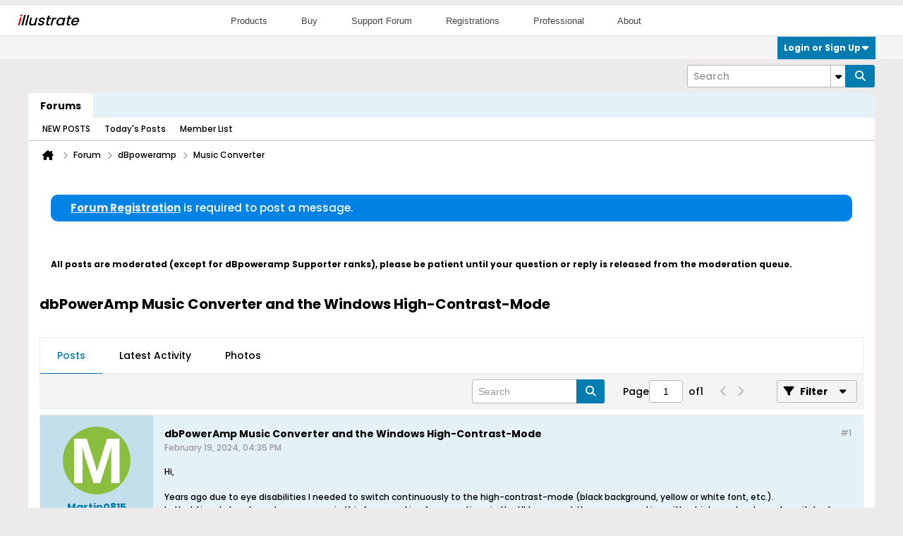

--- FILE ---
content_type: text/css
request_url: https://forum.dbpoweramp.com/core/clientscript/vbulletin_css/style00012l/1744105403-main-cssnormalization.css
body_size: 21339
content:
html,body,div,span,applet,object,iframe,h1,h2,h3,h4,h5,h6,p,blockquote,pre,a,abbr,acronym,address,big,cite,code,del,dfn,em,img,ins,kbd,q,s,samp,small,strike,strong,sub,sup,tt,var,b,u,i,center,dl,dt,dd,ol,ul,li,fieldset,form,label,legend,table,caption,tbody,tfoot,thead,tr,th,td,article,aside,canvas,details,embed,figure,figcaption,footer,header,hgroup,menu,nav,output,ruby,section,summary,time,mark,audio,video{margin:0;padding:0;border:0;font-size:100%;font-family:inherit;vertical-align:baseline}article,aside,details,figcaption,figure,footer,header,hgroup,menu,nav,section{display:block}html{font-size:62.5%}body{line-height:1.231;background:none repeat 0 0,#ECEAEA;color:#000000;font:500 1.2rem/1.5 poppinsregular,Helvetica,Arial,sans-serif;margin:0;padding:0;overflow-y:scroll}ol,ul{list-style:none}blockquote,q{quotes:none}blockquote:before,blockquote:after,q:before,q:after{content:'';content:none}table{border-collapse:collapse;border-spacing:0}h1{font-size:2rem;line-height:3rem}h2{font-size:1.6rem;line-height:2.4rem}h3{font-size:1.4rem;line-height:2.1rem}h4{font-size:1.2rem;line-height:1.8rem}h1,h2,h3,h4,h5,h6,strong,b{font-weight:bold}em{font-style:italic}blockquote,dl{margin:1em}dl{margin-left:2em}dl dd{margin-left:1em}th,td{padding:0.5em;vertical-align:middle}th{font-weight:bold;text-align:center}caption{margin-bottom:.5em;text-align:center}p,fieldset,table{margin-bottom:0.8rem}table{font-size:inherit}code{font-family:"Andale Mono","Monotype.com","Courier New",Courier,monospace;color:black;background:none 0 0,#E2E0E0;padding:0 3px}textarea{padding:0;margin:1px 0}input[type=text],input[type=password],textarea,select{border:1px solid #B7B7B7;font-family:inherit}input[type=text][readonly],textarea[readonly]{color:#555555}input[type=text]:hover,input[type=text]:active,input[type=password]:hover,input[type=password]:active,textarea:hover,textarea:active{border-color:#007CB0}input::-moz-focus-inner,button::-moz-focus-inner{padding:0;border:0}input::-webkit-input-placeholder,textarea::-webkit-input-placeholder{color:#999999 !important;opacity:1}input::placeholder,textarea::placeholder{color:#999999 !important;opacity:1}

.restore body{margin:10px}.restore h1{font-size:138.5%}.restore h2{font-size:123.1%}.restore h3{font-size:108%}.restore h1,.restore h2,.restore h3{margin:1em 0}.restore h1,.restore h2,.restore h3,.restore h4,.restore h5,.restore h6,.restore strong,.restore dt,.restore b{font-weight:bold}.restore i{font-style:italic}.restore u{text-decoration:underline}.restore optgroup{font-weight:normal}.restore abbr,.restore acronym{border-bottom:1px dotted #ABAEB0;cursor:help}.restore em{font-style:italic}.restore del{text-decoration:line-through}.restore blockquote,.restore ul,.restore ol,.restore dl{margin:1em}.restore ol,.restore ul,.restore dl{margin-left:2em}.restore ol > li,.restore ol.decimal > li{list-style:decimal outside}.restore ol.upper-roman > li{list-style:upper-roman outside}.restore ol.lower-roman > li{list-style:lower-roman outside}.restore ol.upper-alpha > li{list-style:upper-alpha outside}.restore ol.lower-alpha > li{list-style:lower-alpha outside}.restore ul > li{list-style:disc outside}.restore dl dd{margin-left:1em}.restore th,.restore td{border:1px solid #ABAEB0;padding:0.8rem}.restore th{font-weight:bold;text-align:center}.restore caption{margin-bottom:.8em;text-align:center}.restore sup{vertical-align:super;font-size:smaller}.restore sub{vertical-align:sub;font-size:smaller}.restore p,.restore fieldset,.restore table,.restore pre{margin-bottom:1em}.restore button,.restore input[type="checkbox"],.restore input[type="radio"],.restore input[type="reset"],.restore input[type="submit"]{padding:1px}

.h-left{float:left}.h-right{float:right}.h-clear{clear:both}.h-clear-left{clear:left}.h-clear-right{clear:right}.h-clearfix:after{clear:both;content:".";display:block;font-size:0;height:0;line-height:0;visibility:hidden}.h-block{display:block}.h-inline{display:inline}.h-inline-block{display:inline-block}.h-pointer{cursor:pointer}.h-text-size--10{font-size:1rem}.h-text-size--10-15{font-size:1rem;line-height:1.5rem}.h-text-size--11{font-size:1.1rem}.h-text-size--12{font-size:1.2rem}.h-text-size--14{font-size:1.4rem}.h-text-size--15{font-size:1.5rem}.h-text-regular{font-weight:400}.h-text-medium{font-weight:500}.h-text-bold{font-weight:700}.h-text--right{text-align:right}.h-text--fixedwidthfont{font-family:Courier,'Courier New',Monaco,Monospace}.h-wordwrap{overflow-wrap:break-word}.h-nowrap{white-space:nowrap}.h-warning{color:#D0051B}.h-stretch{width:100%;box-sizing:border-box}.h-sr-only{clip:rect(0px,0px,0px,0px);clip-path:inset(50%);height:1px;width:1px;margin:-1px;overflow:hidden;padding:0;position:absolute}.textbox{line-height:1.4;height:auto;padding:4px 8px;border:1px solid #B7B7B7;background:none 0 0,#FFFFFF;color:#000000;font:inherit;border-radius:3px}.textbox[type="text"]{line-height:1.4;height:auto;min-height:var(--main-input-height);box-sizing:border-box}textarea.textbox{padding:8px;height:auto}.textbox.stretch{width:100%;line-height:1.4;height:auto;box-sizing:border-box}textarea.textbox.stretch{height:auto}.h-hide{display:none}.h-hide-imp{display:none !important}.l-desktop .h-hide-on-large,.l-small .h-hide-on-small,.l-xsmall .h-hide-on-xsmall,.l-desktop .h-show-on-xsmall,body.l-small:not(.l-xsmall) .h-show-on-xsmall,.l-column-desktop .h-hide-on-column-large,.l-column-small .h-hide-on-column-small,.l-column-xsmall .h-hide-on-column-xsmall,.l-column-desktop .h-show-on-column-xsmall,.l-column-small:not(.l-column-xsmall) .h-show-on-column-xsmall,.l-desktop .l-narrow-column .h-hide-on-narrow-column,.l-desktop .l-wide-column .h-hide-on-wide-column{display:none !important}.l-desktop .l-narrow-column .h-hide-on-wide-column,.l-desktop .l-wide-column .h-hide-on-narrow-column{display:block !important}.h-visible{visibility:visible}.h-invisible{visibility:hidden}.h-align-center{text-align:center}.h-align-right{text-align:right}.h-align-left{text-align:left}.h-align-top{vertical-align:top}.h-align-middle{vertical-align:middle}.h-align-bottom{vertical-align:bottom}.h-center-content{display:flex;justify-content:center;align-items:center}.h-space-between{display:flex;justify-content:space-between}.h-flex-stretch{flex-grow:1}.h-flex-spacer{flex-grow:10;flex-shrink:10}.h-flex--vertical{display:flex;flex-direction:column}.l-xsmall .h-flex-grow-on-xsmall{flex-grow:1}.h-no-shrink{flex-shrink:0}.h-flex-valign-center{display:flex;align-items:center}.h-iflex-valign-center{display:inline-flex;align-items:center}.h-gap-xs{gap:4px}.h-gap-s{gap:8px}.h-center-container,.h-center-vertical-container{display:inline-flex !important}.h-center,.h-center-vertical{margin-top:auto;margin-bottom:auto}.h-center-container,.h-center-horizontal-container{text-align:center}.h-center,.h-center-horizontal{margin-left:auto;margin-right:auto}.h-checkbox-label,.h-checkbox-hover-wrapper,.h-radio-hover-wrapper{padding:8px;display:inline-flex;justify-content:center;align-items:center;cursor:pointer;position:relative}.h-radio-hover-wrapper input[type="radio"],.h-checkbox-hover-wrapper input[type="checkbox"],.h-checkbox-label input[type="checkbox"]{margin:0;cursor:pointer;z-index:1}label:hover > .h-radio-hover-wrapper::before,label:hover > .h-checkbox-hover-wrapper::before,.h-checkbox-label:hover::before{content:'';border-radius:50%;background-color:#ECEAEA;position:absolute;pointer-events:none;top:0;left:0;width:100%;height:100%;z-index:0}.h-toggle-wrapper:not(.toggle) .h-toggle.show-on-toggle{display:none}.h-toggle-wrapper.toggle .h-toggle:not(.show-on-toggle){display:none}.warning{border:1px solid #E5D6D6;background:#FFE6E6;padding:5px 10px;border-radius:3px}.error{border:1px solid #E5D6D6;background:#FFE6E6;padding:5px 10px;border-radius:3px}.h-disabled{cursor:default}.uppercase{text-transform:uppercase}.text-bold{font-weight:bold}.ellipsis{white-space:nowrap;overflow:hidden;text-overflow:ellipsis}.table{display:table !important}.table.h-hide{display:none !important}.table .tr{display:table-row !important}.table .td{display:table-cell !important}.table.center-vertical .td,.table .td.center-vertical{vertical-align:middle !important}.h-margin-xxs{margin:1px}.h-margin-xs{margin:4px}.h-margin-s{margin:8px}.h-margin-m{margin:8px}.h-margin-16{margin:var(--margin-m)}.h-margin-bottom-16{margin-bottom:var(--margin-m)}.h-margin-l{margin:8px}.h-margin-24{margin:var(--margin-l)}.h-margin-xl{margin:16px}.h-margin-32{margin:var(--margin-xl)}.h-margin-xxl{margin:24px}.h-margin-64{margin:64px}.h-margin-none{margin:0}.h-margin-auto{margin:auto}.h-margin-horiz-xxs{margin-left:1px;margin-right:1px}.h-margin-vert-xxs{margin-top:1px;margin-bottom:1px}.h-margin-horiz-xs{margin-left:4px;margin-right:4px}.h-margin-vert-xs{margin-top:4px;margin-bottom:4px}.h-margin-horiz-s{margin-left:8px;margin-right:8px}.h-margin-vert-s{margin-top:8px;margin-bottom:8px}.h-margin-horiz-m{margin-left:8px;margin-right:8px}.h-margin-vert-m{margin-top:8px;margin-bottom:8px}.h-margin-horiz-16{margin-left:var(--margin-m);margin-right:var(--margin-m)}.h-margin-vert-16{margin-top:var(--margin-m);margin-bottom:var(--margin-m)}.h-margin-horiz-l{margin-left:8px;margin-right:8px}.h-margin-vert-l{margin-top:8px;margin-bottom:8px}.h-margin-horiz-xl{margin-left:16px;margin-right:16px}.h-margin-vert-xl{margin-top:16px;margin-bottom:16px}.h-margin-horiz-xxl{margin-left:24px;margin-right:24px}.h-margin-vert-xxl{margin-top:24px;margin-bottom:24px}.h-margin-left-xxs{margin-left:1px}.h-margin-right-xxs{margin-right:1px}.h-margin-top-xxs{margin-top:1px}.h-margin-bottom-xxs{margin-bottom:1px}.h-margin-left-xs{margin-left:4px}.h-margin-right-xs{margin-right:4px}.h-margin-top-xs{margin-top:4px}.h-margin-bottom-xs{margin-bottom:4px}.h-margin-left-s{margin-left:8px}.h-margin-right-s{margin-right:8px}.h-margin-top-s{margin-top:8px}.h-margin-bottom-s{margin-bottom:8px}.h-margin-left-m{margin-left:8px}.h-margin-right-m{margin-right:8px}.h-margin-top-m{margin-top:8px}.h-margin-bottom-m{margin-bottom:8px}.h-margin-left-16{margin-left:var(--margin-m)}.h-margin-right-16{margin-right:var(--margin-m)}.h-margin-top-16{margin-top:var(--margin-m)}.h-margin-bottom-16{margin-bottom:var(--margin-m)}.h-margin-left-l{margin-left:8px}.h-margin-right-l{margin-right:8px}.h-margin-top-l{margin-top:8px}.h-margin-bottom-l{margin-bottom:8px}.h-margin-left-xl{margin-left:16px}.h-margin-right-xl{margin-right:16px}.h-margin-top-xl{margin-top:16px}.h-margin-bottom-xl{margin-bottom:16px}.h-margin-left-xxl{margin-left:24px}.h-margin-right-xxl{margin-right:24px}.h-margin-top-xxl{margin-top:24px}.h-margin-bottom-xxl{margin-bottom:24px}.h-margin-left-none{margin-left:0}.h-margin-right-none{margin-right:0}.h-margin-top-none{margin-top:0}.h-margin-bottom-none{margin-bottom:0}.h-margin-horiz-none{margin-left:0;margin-right:0}.h-margin-vert-none{margin-top:0;margin-bottom:0}.h-margin-left-auto{margin-left:auto}.h-margin-right-auto{margin-right:auto}.h-margin-top-auto{margin-top:auto}.h-margin-bottom-auto{margin-bottom:auto}.h-margin-horiz-auto{margin-left:auto;margin-right:auto}.h-margin-vert-auto{margin-top:auto;margin-bottom:auto}.h-padding-xxs{padding:1px}.h-padding-xs{padding:4px}.h-padding-s{padding:8px}.h-padding-m{padding:8px}.h-padding-16{padding:var(--padding-m)}.h-padding-left-16{padding-left:var(--padding-m)}.h-minus-margin-m{margin:-8px}.h-padding-l{padding:8px}.h-padding-24{padding:var(--padding-l)}.h-padding-xl{padding:16px}.h-padding-32{padding:var(--padding-xl)}.h-padding-xxl{padding:24px}.h-padding-64{padding:64px}.h-padding-none{padding:0}.h-padding-horiz-xxs{padding-left:1px;padding-right:1px}.h-padding-vert-xxs{padding-top:1px;padding-bottom:1px}.h-padding-horiz-xs{padding-left:4px;padding-right:4px}.h-padding-vert-xs{padding-top:4px;padding-bottom:4px}.h-padding-horiz-s{padding-left:8px;padding-right:8px}.h-padding-vert-s{padding-top:8px;padding-bottom:8px}.h-padding-horiz-m{padding-left:8px;padding-right:8px}.h-padding-vert-m{padding-top:8px;padding-bottom:8px}.h-padding-horiz-l{padding-left:8px;padding-right:8px}.h-padding-vert-l{padding-top:8px;padding-bottom:8px}.h-padding-horiz-xl{padding-left:16px;padding-right:16px}.h-padding-vert-xl{padding-top:16px;padding-bottom:16px}.h-padding-horiz-xxl{padding-left:24px;padding-right:24px}.h-padding-vert-xxl{padding-top:24px;padding-bottom:24px}.h-padding-left-xxs{padding-left:1px}.h-padding-right-xxs{padding-right:1px}.h-padding-top-xxs{padding-top:1px}.h-padding-bottom-xxs{padding-bottom:1px}.h-padding-left-xs{padding-left:4px}.h-padding-right-xs{padding-right:4px}.h-padding-top-xs{padding-top:4px}.h-padding-bottom-xs{padding-bottom:4px}.h-padding-left-s{padding-left:8px}.h-padding-right-s{padding-right:8px}.h-padding-top-s{padding-top:8px}.h-padding-bottom-s{padding-bottom:8px}.h-padding-left-m{padding-left:8px}.h-padding-right-m{padding-right:8px}.h-padding-top-m{padding-top:8px}.h-padding-bottom-m{padding-bottom:8px}.h-padding-left-l{padding-left:8px}.h-padding-right-l{padding-right:8px}.h-padding-top-l{padding-top:8px}.h-padding-bottom-l{padding-bottom:8px}.h-padding-left-xl{padding-left:16px}.h-padding-right-xl{padding-right:16px}.h-padding-top-xl{padding-top:16px}.h-padding-bottom-xl{padding-bottom:16px}.h-padding-left-xxl{padding-left:24px}.h-padding-right-xxl{padding-right:24px}.h-padding-top-xxl{padding-top:24px}.h-padding-bottom-xxl{padding-bottom:24px}.h-padding-left-none{padding-left:0}.h-padding-right-none{padding-right:0}.h-padding-top-none{padding-top:0}.h-padding-bottom-none{padding-bottom:0}.h-padding-vert-none{padding-top:0;padding-bottom:0}.h-padding-horiz-none{padding-left:0;padding-right:0}.h-border-none{border:0}.h-border-left-none{border-left:0}.h-border-right-none{border-right:0}.h-border-top-none{border-top:0}.h-border-bottom-none{border-bottom:0}.h-border-horiz-none{border-top:0;border-bottom:0}.h-border-vert-none{border-left:0;border-right:0}.ui-button .ui-icon.vb-icon,.ui-button:active .ui-icon.vb-icon,.ui-button:hover .ui-icon.vb-icon,.ui-button:focus .ui-icon.vb-icon,.vb-icon{background:transparent url("https://forum.dbpoweramp.com/core/clientscript/vbulletin_css/style00012l/1744105403-sprite_icons_general.svg") no-repeat scroll 0 0;display:inline-block;overflow:hidden;text-indent:-99999px}.vb-icon-arrow-left,.vb-icon-arrow-right{display:inline-block;height:10px;width:6px;margin:auto}.vb-icon-arrow-left{background-position:-104px -48px}.left-arrow:hover > .vb-icon-arrow-left{background-position:-112px -48px}.h-disabled .vb-icon-arrow-left,.h-disabled:hover .vb-icon-arrow-left{background-position:-96px -48px}.vb-icon-topic-status{background-position:-68px -240px;height:18px;width:16px}.hot-unread .vb-icon-topic-status{background-position:-4px -240px}.hot-read .vb-icon-topic-status{background-position:-36px -240px}.read .vb-icon-topic-status{background-position:-100px -240px}.closed .vb-icon-topic-status{background-position:-132px -240px}.deleted .vb-icon-topic-status{background-position:-228px -240px}.posted .vb-icon-topic-status{background:url("https://forum.dbpoweramp.com/images/topic-posted-ltr.png") no-repeat,url("https://forum.dbpoweramp.com/core/clientscript/vbulletin_css/style00012l/1744105403-sprite_icons_general.svg") -68px -240px}.posted.read .vb-icon-topic-status{background:url("https://forum.dbpoweramp.com/images/topic-posted-ltr.png") no-repeat,url("https://forum.dbpoweramp.com/core/clientscript/vbulletin_css/style00012l/1744105403-sprite_icons_general.svg") -100px -240px}.posted.closed .vb-icon-topic-status{background:url("https://forum.dbpoweramp.com/images/topic-posted-ltr.png") no-repeat,url("https://forum.dbpoweramp.com/core/clientscript/vbulletin_css/style00012l/1744105403-sprite_icons_general.svg") -132px -240px}.posted.deleted .vb-icon-topic-status{background:url("https://forum.dbpoweramp.com/images/topic-posted-ltr.png") no-repeat,url("https://forum.dbpoweramp.com/core/clientscript/vbulletin_css/style00012l/1744105403-sprite_icons_general.svg") -228px -240px}.vb-icon-ctrl-infract{background-position:-112px -96px;width:15px;height:12px}.infraction-received .vb-icon-ctrl-infract{background-position:-176px -96px}.infraction-received.infraction-warning .vb-icon-ctrl-infract{background-position:-144px -96px}.vb-icon-arrow-right{background-position:-128px -48px}.right-arrow:hover > .vb-icon-arrow-right{background-position:-136px -48px}.h-disabled .vb-icon-arrow-right,.h-disabled:hover .vb-icon-arrow-right{background-position:-120px -48px}.custom-dropdown{display:inline-block;height:24px;padding:0;position:relative}.custom-dropdown select{opacity:0;border:0;padding:0;margin:0;height:24px}.custom-dropdown .selected-text{height:2.4rem;left:0;line-height:2.4rem;position:absolute;text-align:center;top:0;width:80%}.custom-dropdown .arrow{height:2.4rem;right:0;line-height:2.4rem;position:absolute;text-align:center;top:0;width:20%}.custom-dropdown select option{font:bold 1.1rem poppinsregular,Helvetica,Arial,sans-serif;height:20px;padding-top:4px}.view-more-ctrl,.view-less-ctrl{position:relative;font-weight:bold;display:inline-flex;align-items:center}.view-more-ctrl .expand-arrow-icon,.view-less-ctrl .expand-arrow-icon{position:absolute;right:-17px;top:50%;margin-top:-6px}.horizontal-arrows .left-arrow{border-right:1px solid #C1C3C6;float:left}.horizontal-arrows .right-arrow{float:right;border-left:1px solid #C1C3C6}.horizontal-arrows{border:1px solid #B7B7B7;background:none 0 0,#FFFFFF;color:#000000;height:var(--main-input-height);width:auto;margin-left:4px;border-radius:2px}.horizontal-arrows .arrow{cursor:pointer;display:flex;align-items:center;min-width:12px;text-align:center;height:100%}.switch-container{color:#282726;font-size:1.2rem;line-height:2rem}.switch-container .switch-control{margin-left:4px}.switch-control{float:left;min-width:34px;cursor:pointer;height:var(--top-menu-height);display:inline-flex;align-items:center}.switch-container.h-disabled .switch-control{cursor:default}.switch-control:not(.on) .switch-icon--on,.switch-control.on .switch-icon--off{display:none}.field-set .field-row{margin-bottom:20px}.field-set .field-row .field-desc{margin-top:10px;margin-bottom:0;color:#777;font-size:1.1rem}.pointer-left{border-left-width:0}.pointer-up{border-top-width:0}.pointer-left,.pointer-up{position:absolute;background:transparent;height:0;width:0}.pointer-left{border-right:10px solid #FFF;border-top:6px solid transparent;border-bottom:6px solid transparent;left:-10px;right:auto;top:25px}.pointer-up{border-bottom:12px solid #FFF;border-right:7px solid transparent;border-left:7px solid transparent;top:-12px;left:25px}.bubble-flyout{position:relative;border:1px solid #C5BEBE;margin-left:4px;top:-2px;left:0;display:inline-block;border-radius:2px}.bubble-flyout i,.bubble-flyout u{position:absolute;left:0;top:50%;line-height:0;width:0;height:0;margin:0;margin-top:-4px;margin-left:-5px;margin-bottom:0;border-right:1px solid #C5BEBE;border:4px transparent solid;border-left:0}.bubble-flyout u{margin-left:-4px;border-right-color:#FFFFFF}.bubble-flyout i{border-right-color:#C5BEBE}@-moz-document url-prefix(){.bubble-flyout u{margin-left:-3px}.bubble-flyout i{margin-left:-4px}}.bubble-flyout .bubble-content{min-width:20px;height:1.8rem;line-height:1.8rem;display:inline-block;text-align:center;font-size:1.1rem}.divider,.content-divider{border-color:#B7B7B7;border-style:dotted;border-width:1px 0 0;height:0;margin:10px 0}.grayed-out{color:#C8C8C8}.note{font-size:1.2rem}.admin-only{display:none}.loading-icon{margin:0 4px}.grip-icon div{font-size:2rem;height:0.4rem;margin-left:2px;color:#C0C0C0;cursor:move}.shadow{box-shadow:1px 2px 3px #DCDCDC}.stretch{width:100%}.round-corner4{border-radius:4px}.round-corner5{border-radius:5px}.round-corner6{border-radius:6px}.round-corner7{border-radius:7px}:root{--avatar-size--xx-large:200px;--avatar-size--x-large:128px;--avatar-size--large:96px;--avatar-size--medium:64px;--avatar-size--small:55px;--avatar-size--small-alt:40px;--avatar-size--default:32px;--avatar-size--x-small:24px;--avatar-size--xx-small:18px}.avatar{--avatar-size:var(--avatar-size--default);height:var(--avatar-size);width:var(--avatar-size);border:0px none #FFFFFF;border-radius:50%;box-sizing:border-box}.avatar > img{max-height:var(--avatar-size);max-width:min(var(--avatar-size),100%) !important}.avatar img{border-radius:50%}.beside-avatar{padding-left:42px;box-sizing:border-box}.avatar.xx-large{--avatar-size:var(--avatar-size--xx-large)}.avatar.x-large{--avatar-size:var(--avatar-size--x-large)}.avatar.large{--avatar-size:var(--avatar-size--large)}.avatar.medium{--avatar-size:var(--avatar-size--medium)}.avatar.small{--avatar-size:var(--avatar-size--small-alt)}.avatar.x-small{--avatar-size:var(--avatar-size--x-small)}.avatar.xx-small{--avatar-size:var(--avatar-size--xx-small)}.has-avatar-xx-small{line-height:2rem}.online-status.online{color:#007CB0}.online-status.offline{color:#000000}.divider-container{position:relative;margin:25px 0}.divider-container .overlap{background:none 0 0,#2F3842;color:#939CA7;font-size:1.7rem;line-height:1.8rem;font-style:italic;left:50%;margin-left:-24px;padding:0 10px;position:absolute;top:-8px}.divider-light{border-color:#242B33 transparent #3B444D;border-style:solid;border-width:1px 0;height:0}.upload-progress-bar{margin-top:20px;text-align:center}.noselect{-webkit-user-select:none;user-select:none}.select{-webkit-user-select:initial;user-select:initial}.blockbody > .blockrow{margin-top:20px}.blockbody > .blockrow:first-child{margin-top:0}.field-desc{font-size:1.1rem;margin-top:5px;color:#777}